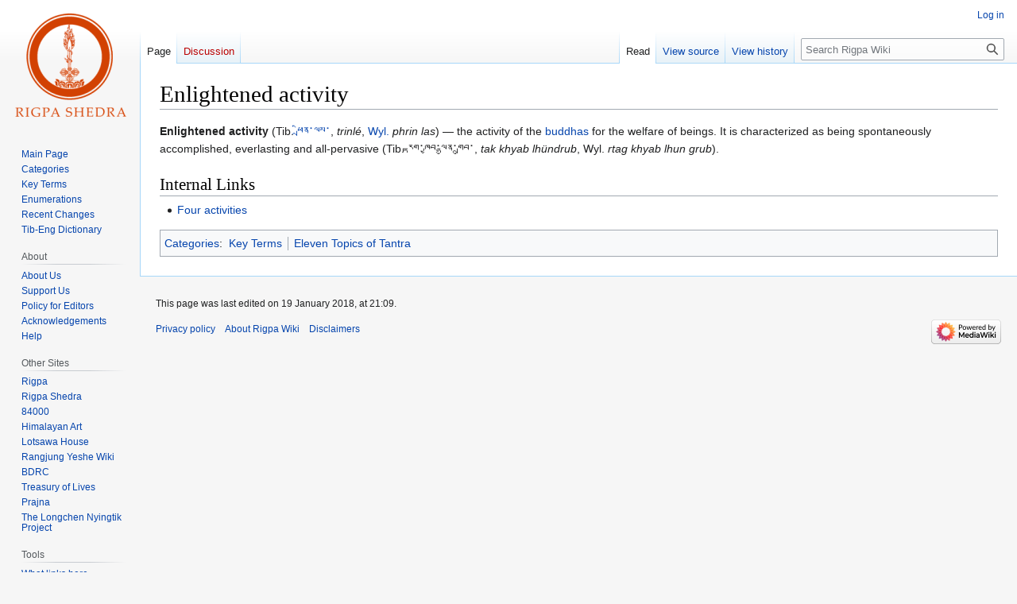

--- FILE ---
content_type: text/html; charset=UTF-8
request_url: http://rigpawiki.org/index.php?title=Enlightened_activity
body_size: 5103
content:
<!DOCTYPE html>
<html class="client-nojs" lang="en" dir="ltr">
<head>
<meta charset="UTF-8"/>
<title>Enlightened activity - Rigpa Wiki</title>
<script>document.documentElement.className="client-js";RLCONF={"wgBreakFrames":false,"wgSeparatorTransformTable":["",""],"wgDigitTransformTable":["",""],"wgDefaultDateFormat":"dmy","wgMonthNames":["","January","February","March","April","May","June","July","August","September","October","November","December"],"wgRequestId":"aXbJO5T7feEqmRuGXKZbUwAAAos","wgCSPNonce":false,"wgCanonicalNamespace":"","wgCanonicalSpecialPageName":false,"wgNamespaceNumber":0,"wgPageName":"Enlightened_activity","wgTitle":"Enlightened activity","wgCurRevisionId":82079,"wgRevisionId":82079,"wgArticleId":3970,"wgIsArticle":true,"wgIsRedirect":false,"wgAction":"view","wgUserName":null,"wgUserGroups":["*"],"wgCategories":["Key Terms","Eleven Topics of Tantra"],"wgPageContentLanguage":"en","wgPageContentModel":"wikitext","wgRelevantPageName":"Enlightened_activity","wgRelevantArticleId":3970,"wgIsProbablyEditable":false,"wgRelevantPageIsProbablyEditable":false,"wgRestrictionEdit":[],"wgRestrictionMove":[],
"wgVector2022PreviewPages":[]};RLSTATE={"site.styles":"ready","user.styles":"ready","user":"ready","user.options":"loading","skins.vector.styles.legacy":"ready"};RLPAGEMODULES=["site","mediawiki.page.ready","skins.vector.legacy.js"];</script>
<script>(RLQ=window.RLQ||[]).push(function(){mw.loader.implement("user.options@12s5i",function($,jQuery,require,module){mw.user.tokens.set({"patrolToken":"+\\","watchToken":"+\\","csrfToken":"+\\"});});});</script>
<link rel="stylesheet" href="/load.php?lang=en&amp;modules=skins.vector.styles.legacy&amp;only=styles&amp;skin=vector"/>
<script async="" src="/load.php?lang=en&amp;modules=startup&amp;only=scripts&amp;raw=1&amp;skin=vector"></script>
<meta name="generator" content="MediaWiki 1.40.1"/>
<meta name="robots" content="max-image-preview:standard"/>
<meta name="format-detection" content="telephone=no"/>
<meta name="viewport" content="width=1000"/>
<link rel="icon" href="/favicon.ico"/>
<link rel="search" type="application/opensearchdescription+xml" href="/opensearch_desc.php" title="Rigpa Wiki (en)"/>
<link rel="EditURI" type="application/rsd+xml" href="https://www.rigpawiki.org/api.php?action=rsd"/>
<link rel="canonical" href="https://www.rigpawiki.org/index.php?title=Enlightened_activity"/>
<link rel="alternate" type="application/atom+xml" title="Rigpa Wiki Atom feed" href="/index.php?title=Special:RecentChanges&amp;feed=atom"/>
</head>
<body class="skin-vector-legacy mediawiki ltr sitedir-ltr mw-hide-empty-elt ns-0 ns-subject page-Enlightened_activity rootpage-Enlightened_activity skin-vector action-view"><div id="mw-page-base" class="noprint"></div>
<div id="mw-head-base" class="noprint"></div>
<div id="content" class="mw-body" role="main">
	<a id="top"></a>
	<div id="siteNotice"></div>
	<div class="mw-indicators">
	</div>
	<h1 id="firstHeading" class="firstHeading mw-first-heading"><span class="mw-page-title-main">Enlightened activity</span></h1>
	<div id="bodyContent" class="vector-body">
		<div id="siteSub" class="noprint">From Rigpa Wiki</div>
		<div id="contentSub"><div id="mw-content-subtitle"></div></div>
		<div id="contentSub2"></div>
		
		<div id="jump-to-nav"></div>
		<a class="mw-jump-link" href="#mw-head">Jump to navigation</a>
		<a class="mw-jump-link" href="#searchInput">Jump to search</a>
		<div id="mw-content-text" class="mw-body-content mw-content-ltr" lang="en" dir="ltr"><div class="mw-parser-output"><p><b>Enlightened activity</b> (Tib. <a href="/index.php?title=%E0%BD%95%E0%BE%B2%E0%BD%B2%E0%BD%93%E0%BC%8B%E0%BD%A3%E0%BD%A6%E0%BC%8B" title="ཕྲིན་ལས་">ཕྲིན་ལས་</a>, <i>trinlé</i>, <a href="/index.php?title=Wyl." class="mw-redirect" title="Wyl.">Wyl.</a> <i>phrin las</i>) — the activity of the <a href="/index.php?title=Buddha" title="Buddha">buddhas</a> for the welfare of beings. It is characterized as being spontaneously accomplished, everlasting and all-pervasive (Tib. རྟག་ཁྱབ་ལྷུན་གྲུབ་, <i>tak khyab lhündrub</i>,  Wyl. <i>rtag khyab lhun grub</i>).
</p>
<h2><span class="mw-headline" id="Internal_Links">Internal Links</span></h2>
<ul><li><a href="/index.php?title=Four_activities" title="Four activities">Four activities</a></li></ul>
<!-- 
NewPP limit report
Cached time: 20260126003008
Cache expiry: 86400
Reduced expiry: false
Complications: [no‐toc‐conversion]
CPU time usage: 0.002 seconds
Real time usage: 0.002 seconds
Preprocessor visited node count: 6/1000000
Post‐expand include size: 0/2097152 bytes
Template argument size: 0/2097152 bytes
Highest expansion depth: 2/100
Expensive parser function count: 0/100
Unstrip recursion depth: 0/20
Unstrip post‐expand size: 0/5000000 bytes
-->
<!--
Transclusion expansion time report (%,ms,calls,template)
100.00%    0.000      1 -total
-->

<!-- Saved in parser cache with key rigpawiki_01:pcache:idhash:3970-0!canonical and timestamp 20260126003008 and revision id 82079. Rendering was triggered because: diff-page
 -->
</div>
<div class="printfooter" data-nosnippet="">Retrieved from "<a dir="ltr" href="https://www.rigpawiki.org/index.php?title=Enlightened_activity&amp;oldid=82079">https://www.rigpawiki.org/index.php?title=Enlightened_activity&amp;oldid=82079</a>"</div></div>
		<div id="catlinks" class="catlinks" data-mw="interface"><div id="mw-normal-catlinks" class="mw-normal-catlinks"><a href="/index.php?title=Special:Categories" title="Special:Categories">Categories</a>: <ul><li><a href="/index.php?title=Category:Key_Terms" title="Category:Key Terms">Key Terms</a></li><li><a href="/index.php?title=Category:Eleven_Topics_of_Tantra" title="Category:Eleven Topics of Tantra">Eleven Topics of Tantra</a></li></ul></div></div>
	</div>
</div>

<div id="mw-navigation">
	<h2>Navigation menu</h2>
	<div id="mw-head">
		
<nav id="p-personal" class="vector-menu mw-portlet mw-portlet-personal vector-user-menu-legacy" aria-labelledby="p-personal-label" role="navigation"  >
	<h3
		id="p-personal-label"
		
		class="vector-menu-heading "
	>
		<span class="vector-menu-heading-label">Personal tools</span>
	</h3>
	<div class="vector-menu-content">
		
		<ul class="vector-menu-content-list"><li id="pt-login" class="mw-list-item"><a href="/index.php?title=Special:UserLogin&amp;returnto=Enlightened+activity" title="You are encouraged to log in; however, it is not mandatory [o]" accesskey="o"><span>Log in</span></a></li></ul>
		
	</div>
</nav>

		<div id="left-navigation">
			
<nav id="p-namespaces" class="vector-menu mw-portlet mw-portlet-namespaces vector-menu-tabs vector-menu-tabs-legacy" aria-labelledby="p-namespaces-label" role="navigation"  >
	<h3
		id="p-namespaces-label"
		
		class="vector-menu-heading "
	>
		<span class="vector-menu-heading-label">Namespaces</span>
	</h3>
	<div class="vector-menu-content">
		
		<ul class="vector-menu-content-list"><li id="ca-nstab-main" class="selected mw-list-item"><a href="/index.php?title=Enlightened_activity" title="View the content page [c]" accesskey="c"><span>Page</span></a></li><li id="ca-talk" class="new mw-list-item"><a href="/index.php?title=Talk:Enlightened_activity&amp;action=edit&amp;redlink=1" rel="discussion" title="Discussion about the content page (page does not exist) [t]" accesskey="t"><span>Discussion</span></a></li></ul>
		
	</div>
</nav>

			
<nav id="p-variants" class="vector-menu mw-portlet mw-portlet-variants emptyPortlet vector-menu-dropdown" aria-labelledby="p-variants-label" role="navigation"  >
	<input type="checkbox"
		id="p-variants-checkbox"
		role="button"
		aria-haspopup="true"
		data-event-name="ui.dropdown-p-variants"
		class="vector-menu-checkbox"
		aria-labelledby="p-variants-label"
	/>
	<label
		id="p-variants-label"
		 aria-label="Change language variant"
		class="vector-menu-heading "
	>
		<span class="vector-menu-heading-label">English</span>
	</label>
	<div class="vector-menu-content">
		
		<ul class="vector-menu-content-list"></ul>
		
	</div>
</nav>

		</div>
		<div id="right-navigation">
			
<nav id="p-views" class="vector-menu mw-portlet mw-portlet-views vector-menu-tabs vector-menu-tabs-legacy" aria-labelledby="p-views-label" role="navigation"  >
	<h3
		id="p-views-label"
		
		class="vector-menu-heading "
	>
		<span class="vector-menu-heading-label">Views</span>
	</h3>
	<div class="vector-menu-content">
		
		<ul class="vector-menu-content-list"><li id="ca-view" class="selected mw-list-item"><a href="/index.php?title=Enlightened_activity"><span>Read</span></a></li><li id="ca-viewsource" class="mw-list-item"><a href="/index.php?title=Enlightened_activity&amp;action=edit" title="This page is protected.&#10;You can view its source [e]" accesskey="e"><span>View source</span></a></li><li id="ca-history" class="mw-list-item"><a href="/index.php?title=Enlightened_activity&amp;action=history" title="Past revisions of this page [h]" accesskey="h"><span>View history</span></a></li></ul>
		
	</div>
</nav>

			
<nav id="p-cactions" class="vector-menu mw-portlet mw-portlet-cactions emptyPortlet vector-menu-dropdown" aria-labelledby="p-cactions-label" role="navigation"  title="More options" >
	<input type="checkbox"
		id="p-cactions-checkbox"
		role="button"
		aria-haspopup="true"
		data-event-name="ui.dropdown-p-cactions"
		class="vector-menu-checkbox"
		aria-labelledby="p-cactions-label"
	/>
	<label
		id="p-cactions-label"
		
		class="vector-menu-heading "
	>
		<span class="vector-menu-heading-label">More</span>
	</label>
	<div class="vector-menu-content">
		
		<ul class="vector-menu-content-list"></ul>
		
	</div>
</nav>

			
<div id="p-search" role="search" class="vector-search-box-vue  vector-search-box-show-thumbnail vector-search-box-auto-expand-width vector-search-box">
	<div>
		<form action="/index.php" id="searchform"
			class="vector-search-box-form">
			<div id="simpleSearch"
				class="vector-search-box-inner"
				 data-search-loc="header-navigation">
				<input class="vector-search-box-input"
					 type="search" name="search" placeholder="Search Rigpa Wiki" aria-label="Search Rigpa Wiki" autocapitalize="sentences" title="Search Rigpa Wiki [f]" accesskey="f" id="searchInput"
				>
				<input type="hidden" name="title" value="Special:Search">
				<input id="mw-searchButton"
					 class="searchButton mw-fallbackSearchButton" type="submit" name="fulltext" title="Search the pages for this text" value="Search">
				<input id="searchButton"
					 class="searchButton" type="submit" name="go" title="Go to a page with this exact name if it exists" value="Go">
			</div>
		</form>
	</div>
</div>

		</div>
	</div>
	
<div id="mw-panel" class="vector-legacy-sidebar">
	<div id="p-logo" role="banner">
		<a class="mw-wiki-logo" href="/index.php?title=Main_Page"
			title="Visit the main page"></a>
	</div>
	
<nav id="p-navigation" class="vector-menu mw-portlet mw-portlet-navigation vector-menu-portal portal" aria-labelledby="p-navigation-label" role="navigation"  >
	<h3
		id="p-navigation-label"
		
		class="vector-menu-heading "
	>
		<span class="vector-menu-heading-label">Navigation</span>
	</h3>
	<div class="vector-menu-content">
		
		<ul class="vector-menu-content-list"><li id="n-mainpage" class="mw-list-item"><a href="/index.php?title=Main_Page" title="Visit the main page [z]" accesskey="z"><span>Main Page</span></a></li><li id="n-categories" class="mw-list-item"><a href="/index.php?title=Special:Categories"><span>Categories</span></a></li><li id="n-Key-Terms" class="mw-list-item"><a href="/index.php?title=Category:Key_Terms"><span>Key Terms</span></a></li><li id="n-Enumerations" class="mw-list-item"><a href="/index.php?title=Category:Enumerations"><span>Enumerations</span></a></li><li id="n-Recent-Changes" class="mw-list-item"><a href="/index.php?title=Special:RecentChanges"><span>Recent Changes</span></a></li><li id="n-Tib-Eng-Dictionary" class="mw-list-item"><a href="/index.php?title=Category:Tibetan-English_Dictionary"><span>Tib-Eng Dictionary</span></a></li></ul>
		
	</div>
</nav>

	
<nav id="p-About" class="vector-menu mw-portlet mw-portlet-About vector-menu-portal portal" aria-labelledby="p-About-label" role="navigation"  >
	<h3
		id="p-About-label"
		
		class="vector-menu-heading "
	>
		<span class="vector-menu-heading-label">About</span>
	</h3>
	<div class="vector-menu-content">
		
		<ul class="vector-menu-content-list"><li id="n-About-Us" class="mw-list-item"><a href="/index.php?title=Rigpa_Wiki:About"><span>About Us</span></a></li><li id="n-Support-Us" class="mw-list-item"><a href="/index.php?title=Sitesupport-url"><span>Support Us</span></a></li><li id="n-Policy-for-Editors" class="mw-list-item"><a href="/index.php?title=RigpaShedra:Policy"><span>Policy for Editors</span></a></li><li id="n-Acknowledgements" class="mw-list-item"><a href="/index.php?title=RigpaShedra:Acknowledgements"><span>Acknowledgements</span></a></li><li id="n-Help" class="mw-list-item"><a href="/index.php?title=Help" title="The place to find out"><span>Help</span></a></li></ul>
		
	</div>
</nav>

<nav id="p-Other_Sites" class="vector-menu mw-portlet mw-portlet-Other_Sites vector-menu-portal portal" aria-labelledby="p-Other_Sites-label" role="navigation"  >
	<h3
		id="p-Other_Sites-label"
		
		class="vector-menu-heading "
	>
		<span class="vector-menu-heading-label">Other Sites</span>
	</h3>
	<div class="vector-menu-content">
		
		<ul class="vector-menu-content-list"><li id="n-Rigpa" class="mw-list-item"><a href="https://www.rigpa.org" rel="nofollow"><span>Rigpa</span></a></li><li id="n-Rigpa-Shedra" class="mw-list-item"><a href="https://www.rigpashedra.org" rel="nofollow"><span>Rigpa Shedra</span></a></li><li id="n-84000" class="mw-list-item"><a href="https://84000.co" rel="nofollow"><span>84000</span></a></li><li id="n-Himalayan-Art" class="mw-list-item"><a href="https://www.himalayanart.org" rel="nofollow"><span>Himalayan Art</span></a></li><li id="n-Lotsawa-House" class="mw-list-item"><a href="https://www.lotsawahouse.org" rel="nofollow"><span>Lotsawa House</span></a></li><li id="n-Rangjung-Yeshe-Wiki" class="mw-list-item"><a href="https://rywiki.tsadra.org" rel="nofollow"><span>Rangjung Yeshe Wiki</span></a></li><li id="n-BDRC" class="mw-list-item"><a href="https://www.tbrc.org" rel="nofollow"><span>BDRC</span></a></li><li id="n-Treasury-of-Lives" class="mw-list-item"><a href="https://www.treasuryoflives.org" rel="nofollow"><span>Treasury of Lives</span></a></li><li id="n-Prajna" class="mw-list-item"><a href="https://prajnaonline.org" rel="nofollow"><span>Prajna</span></a></li><li id="n-The-Longchen-Nyingtik-Project" class="mw-list-item"><a href="https://longchennyingtik.org" rel="nofollow"><span>The Longchen Nyingtik Project</span></a></li></ul>
		
	</div>
</nav>

<nav id="p-tb" class="vector-menu mw-portlet mw-portlet-tb vector-menu-portal portal" aria-labelledby="p-tb-label" role="navigation"  >
	<h3
		id="p-tb-label"
		
		class="vector-menu-heading "
	>
		<span class="vector-menu-heading-label">Tools</span>
	</h3>
	<div class="vector-menu-content">
		
		<ul class="vector-menu-content-list"><li id="t-whatlinkshere" class="mw-list-item"><a href="/index.php?title=Special:WhatLinksHere/Enlightened_activity" title="A list of all wiki pages that link here [j]" accesskey="j"><span>What links here</span></a></li><li id="t-recentchangeslinked" class="mw-list-item"><a href="/index.php?title=Special:RecentChangesLinked/Enlightened_activity" rel="nofollow" title="Recent changes in pages linked from this page [k]" accesskey="k"><span>Related changes</span></a></li><li id="t-specialpages" class="mw-list-item"><a href="/index.php?title=Special:SpecialPages" title="A list of all special pages [q]" accesskey="q"><span>Special pages</span></a></li><li id="t-print" class="mw-list-item"><a href="javascript:print();" rel="alternate" title="Printable version of this page [p]" accesskey="p"><span>Printable version</span></a></li><li id="t-permalink" class="mw-list-item"><a href="/index.php?title=Enlightened_activity&amp;oldid=82079" title="Permanent link to this revision of this page"><span>Permanent link</span></a></li><li id="t-info" class="mw-list-item"><a href="/index.php?title=Enlightened_activity&amp;action=info" title="More information about this page"><span>Page information</span></a></li></ul>
		
	</div>
</nav>

	
</div>

</div>

<footer id="footer" class="mw-footer" role="contentinfo" >
	<ul id="footer-info">
	<li id="footer-info-lastmod"> This page was last edited on 19 January 2018, at 21:09.</li>
</ul>

	<ul id="footer-places">
	<li id="footer-places-privacy"><a href="/index.php?title=Rigpa_Wiki:Privacy_policy">Privacy policy</a></li>
	<li id="footer-places-about"><a href="/index.php?title=Rigpa_Wiki:About">About Rigpa Wiki</a></li>
	<li id="footer-places-disclaimers"><a href="/index.php?title=Rigpa_Wiki:General_disclaimer">Disclaimers</a></li>
</ul>

	<ul id="footer-icons" class="noprint">
	<li id="footer-poweredbyico"><a href="https://www.mediawiki.org/"><img src="/resources/assets/poweredby_mediawiki_88x31.png" alt="Powered by MediaWiki" srcset="/resources/assets/poweredby_mediawiki_132x47.png 1.5x, /resources/assets/poweredby_mediawiki_176x62.png 2x" width="88" height="31" loading="lazy"/></a></li>
</ul>

</footer>

<script>(RLQ=window.RLQ||[]).push(function(){mw.config.set({"wgBackendResponseTime":167,"wgPageParseReport":{"limitreport":{"cputime":"0.002","walltime":"0.002","ppvisitednodes":{"value":6,"limit":1000000},"postexpandincludesize":{"value":0,"limit":2097152},"templateargumentsize":{"value":0,"limit":2097152},"expansiondepth":{"value":2,"limit":100},"expensivefunctioncount":{"value":0,"limit":100},"unstrip-depth":{"value":0,"limit":20},"unstrip-size":{"value":0,"limit":5000000},"timingprofile":["100.00%    0.000      1 -total"]},"cachereport":{"timestamp":"20260126003008","ttl":86400,"transientcontent":false}}});});</script>
</body>
</html>